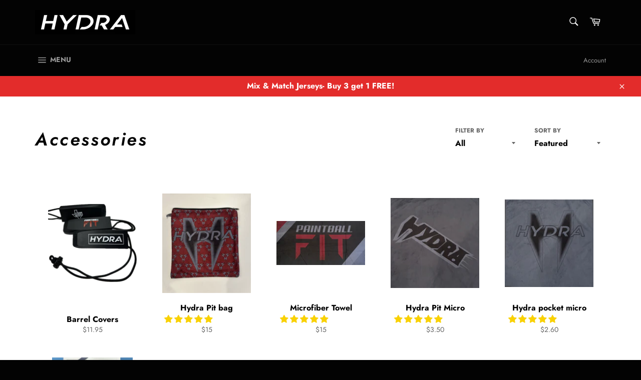

--- FILE ---
content_type: text/html; charset=UTF-8
request_url: https://dev.younet.network/infiniteoption/jxGetCustomVariantId/79441
body_size: 205
content:
 42828768411798

--- FILE ---
content_type: application/javascript
request_url: https://hydra.fit/apps/sap/1768736851/api/2/mFwYWludGJhbGwubXlzaG9waWZ5LmNvbQ==aHlkc.js
body_size: 3113
content:
window.tdfEventHub.TriggerEventOnce('data_app2',{"offers":{"5":{"6965":{"id":6965,"trigger":{"country_codes":["US"],"product_groups":[{"type_id":1}]},"goal":99,"is_category":false,"message":"{amount} more to get {discount}","first_message":"{discount} for order above {goal}","discount":{"type_id":3,"value":null},"product_groups":[]}},"7":{"12299":{"id":12299,"trigger":{},"apply_num":1,"display_id":1,"message":"MIX \u0026 MATCH JERSEYS - BUY 3 GET 1 FREE","mtv_message":"Just {quantity} more to get {discount}","more_products":false,"product_groups":[{"type_id":3,"ids":[8500453769366,7836049703062,8568654135446,8568649121942,7865385844886,7865377685654,7865373982870,7794536120470,7460272242838,7865382240406,8254454071446,8292399939734,8254454792342]}],"discount":{"type_id":5,"value":{"levels":[{"discount":{"is_premium":false,"pvids":{},"type_id":4,"value":"5746739544214,5746739183766,5882511917206,5746740134038,5882516373654,5746738462870,7769237029014,7587586343062,6128637575318,6128591274134,7739896791190,7466494886038,6128638951574,7725376471190,7768638390422,7774217142422,7661741801622,7774217076886,7661741277334,7774217011350,7661743079574,7774217044118,7774217207958,7720081490070,7774217175190,7752180498582,7534404272278,7752173846678,7752179908758,7752173617302,7752173748374,7752178270358,7720077951126,7720067039382,7720072806550,7661740949654,7720067924118,7661740589206,7658248077462,7658247815318,7658247094422,7640503713942"},"quantity":3},{"discount":{"is_premium":false,"pvids":{},"type_id":4,"value":"5746739544214,5746739183766,5746740134038,5882511917206,5882516373654,5746738462870,6128591274134,6128637575318,6128638951574,7466494886038,7534404272278,7587586343062,7640503713942,7658247094422,7658247815318,7658248077462,7661740589206,7661740949654,7661741277334,7661741801622,7661743079574,7720067039382,7720067924118,7720072806550,7720077951126,7720081490070,7725376471190,7739896791190,7752173617302,7752173748374,7752173846678,7752178270358,7752179908758,7752180498582,7768638390422,7769237029014,7774217011350,7774217044118,7774217076886,7774217142422,7774217175190,7774217207958"},"quantity":5},{"discount":{"is_premium":false,"pvids":{},"type_id":4,"value":"5746738462870,5746739183766,5746739544214,5746740134038,5882511917206,5882516373654,6128591274134,6128637575318,6128638951574,7466494886038,7534404272278,7587586343062,7640503713942,7658247094422,7658247815318,7658248077462,7661740589206,7661740949654,7661741277334,7661741801622,7661743079574,7720067039382,7720067924118,7720072806550,7720077951126,7720081490070,7725376471190,7739896791190,7752173617302,7752173748374,7752173846678,7752178270358,7752179908758,7752180498582,7768638390422,7769237029014,7774217011350,7774217044118,7774217076886,7774217142422,7774217175190,7774217207958"},"quantity":5}]}}}}},"settings":{"10":{},"11":{},"2":{"coa":0},"3":{"coa":0},"4":{"use_default":2},"6":{"extra_scopes":"write_price_rules","d_mode":1,"sale_place_id":1,"discount_widget":true,"mini_dwidget_off":true,"ribbon_place_id":2,"coa":0,"enable_gift_popup":true},"7":{"id":10591,"pub_domain":"hydra.fit","key":"36cad4ceef8211f77b1fb08a277185a7","currency":"USD","currency_format":"${{amount}}","timezone_offset":-6},"8":{"add":"Add to cart","add_all":"Add selected to cart","added":"added","added_successfully":"Added successfully","apply":"Apply","buy_quantity":"Buy {quantity}","cart":"Cart","cart_discount":"cart discount","cart_discount_code":"Discount code","cart_rec":"Cart recommendation","cart_total":"Cart total","checkout":"Checkout","continue_checkout":"Continue to checkout","continue_shopping":"Continue shopping","copied":"Copied","copy":"Copy","discount":"discount","discount_cal_at_checkout":"Discounts calculated at checkout","email_no_match_code":"Customer information does not meet the requirements for the discount code","explore":"Explore","free_gift":"free gift","free_ship":"free shipping","includes":"includes","input_discount_code":"Gift card or discount code","invalid_code":"Unable to find a valid discount matching the code entered","item":"item","items":"items","lo_earn":"You can earn points for every purchase","lo_have":"You have {point}","lo_hi":"Hi {customer.name}","lo_join":"Join us to earn rewards today","lo_point":"point","lo_points":"points","lo_redeem":"Redeem","lo_reward_view":"View all our rewards \u003e\u003e","lo_signin":"Log in","lo_signup":"Sign up","lo_welcome":"Welcome to our Loyalty Program","m_country":"","m_custom":"","m_lang":"","m_lang_on":"","more":"More","no_thank":"No thanks","off":"Off","product_details":"View full product details","quantity":"Quantity","replace":"Replace","ribbon_price":"ribbon_price","sale":"Sale","select_for_bundle":"Add to bundle","select_free_gift":"Select gift","select_other_option":"Please select other options","sold_out":"Sold out","total_price":"Total price","view_cart":"View cart","wholesale_discount":"Discount","wholesale_gift":"Free","wholesale_quantity":"Quantity","you_added":"You added","you_replaced":"Replaced successfully!","you_save":"Save","your_discount":"Your discount","your_price":"Your price"},"9":{"btn_bg_c":"#ff0000","btn_txt_c":"#ffffff","discount_bg_c":"#ff0000","explore_bg_c":"#000000","explore_txt_c":"#ffffff","p_bg_c":"#ffffff","p_btn_bg_2_c":"#ff0000","p_btn_bg_3_c":"#d4d6e7","p_btn_bg_c":"#ff0000","p_btn_bg_lite_c":"#d4d6e4","p_btn_txt_2_c":"#ffffff","p_btn_txt_3_c":"#637387","p_btn_txt_c":"#ffffff","p_btn_txt_lite_c":"#637381","p_discount_bg_c":"#ff0000","p_header_bg_c":"#f2f3f5","p_header_txt_bold_c":"#000000","p_header_txt_c":"#212b36","p_header_txt_lite_c":"#454f5b","p_txt_bold_c":"#000000","p_txt_c":"#212b36","p_txt_info_c":"#61bd4f","p_txt_lite_c":"#454f5b","table_h_bg_c":"#ffffff","table_h_txt_c":"#212b39","theme_type_id":"1","txt_bold_c":"#000000","txt_c":"#212b36","txt_info_c":"#61bd4f"}},"products":{"7460272242838":{"i":7460272242838,"t":"Denver McNuggets","h":"denver-mcnuggets","p":"s/files/1/0484/6239/7590/products/6500D85B-2A4F-4179-AB7E-52CB1456A974.jpg","v":[{"i":41747632816278,"x":"Large","a":88}]},"7794536120470":{"i":7794536120470,"t":"Ranger Up Jersey","h":"jersey-6","p":"s/files/1/0484/6239/7590/files/image_bc26c46d-503b-4906-b610-0ce9f5e2c328.heic","v":[{"i":42685837508758,"x":"4XL","a":88}]},"7836049703062":{"i":7836049703062,"t":"Bison Burgers","h":"bison-burger","p":"s/files/1/0484/6239/7590/files/5AE77FF8-41C5-472A-AE88-E5B9F0DBD90F.jpg","v":[{"i":42818320400534,"x":"4XL","a":88}]},"7865373982870":{"i":7865373982870,"t":"Yankin Ya Chain","h":"stripped-blue-jersey","p":"s/files/1/0484/6239/7590/files/2D845364-3A30-4380-A6EE-1BD1E36558F0.heic","v":[{"i":42905712787606,"x":"XL","a":88}]},"7865377685654":{"i":7865377685654,"t":"H-Town","h":"blue-orange-jersey","p":"s/files/1/0484/6239/7590/files/FullSizeRender_b99320e1-5fd3-499a-acad-3702f6fc9aae.heic","v":[{"i":42905756500118,"x":"XL","a":88}]},"7865382240406":{"i":7865382240406,"t":"Texas classic","h":"white-rangersi-jersey","p":"s/files/1/0484/6239/7590/files/2D3EBDC8-5621-4BF1-A6B2-EE552E799D11.heic","v":[{"i":42905792675990,"x":"XL","a":88}]},"7865385844886":{"i":7865385844886,"t":"Hydra Mentality black/orange","h":"red-and-black-jersey","p":"s/files/1/0484/6239/7590/files/2F5F421F-C353-410F-9043-97FF523E44E9.heic","v":[{"i":42905841467542,"x":"Large","a":88}]},"8254454071446":{"i":8254454071446,"t":"Panthers","h":"panthers","p":"s/files/1/0484/6239/7590/files/25AF9088-C0ED-424D-ADEE-3832124CC4CF.jpg","v":[{"i":44033997340822,"x":"Medium","a":88},{"i":44033997439126,"x":"Large","a":88},{"i":44033997504662,"x":"XL","a":88}]},"8254454792342":{"i":8254454792342,"t":"Krackens","h":"kracken","p":"s/files/1/0484/6239/7590/files/7007B4F4-81B9-4791-977A-318244F5B752.jpg","v":[{"i":44034001731734,"x":"Medium","a":88},{"i":44034001764502,"x":"Large","a":88},{"i":44034001830038,"x":"XL","a":88}]},"8292399939734":{"i":8292399939734,"t":"Blaze","h":"blaze","p":"s/files/1/0484/6239/7590/files/IMG-5876.heic","v":[{"i":44174192115862,"x":"Medium","a":88},{"i":44174192148630,"x":"Large","a":88}]},"8500453769366":{"i":8500453769366,"t":"Deep in the heart","h":"deep-in-the-heart-2","p":"s/files/1/0484/6239/7590/files/IMG-3843.heic","v":[{"i":45655277437078,"x":"Large","y":"Green","a":88},{"i":45655277469846,"x":"XL","y":"Green","a":88},{"i":45655277535382,"x":"3XL","y":"Green","a":88}]},"8568649121942":{"i":8568649121942,"t":"Grave Diggers Jersey","h":"grave-diggers-jersey","p":"s/files/1/0484/6239/7590/files/IMG-6522.heic","v":[{"i":45997397508246,"x":"L","a":88}]},"8568654135446":{"i":8568654135446,"t":"Oil Money Jersey","h":"oil-money-jersey","p":"s/files/1/0484/6239/7590/files/2C22CC82-F9CD-49F1-BD46-D7C2C563FF90.jpg","v":[{"i":45997427982486,"x":"M","a":88},{"i":45997428015254,"x":"L","a":88},{"i":45997428048022,"x":"XL","a":88},{"i":45997428113558,"x":"3XL","a":88}]}},"product_ids":{},"schedules":{},"sgm":{},"kwd":{},"ftr":{"thm":"nfec.themes = [];nfec.thmxs = [{\"i\":112570761366,\"n\":\"Venture\",\"ca\":\"#CartFooter\\u003e#CartSubtotal\\u003espan\\u003espan:last,div\\u003ediv.page-width\\u003e#CartFooterTemplate\\u003e#CartSubtotal:last,div.grid__item.cart__buttons.text-right.small--text-center\\u003e#CartFooter\\u003e#CartSubtotal\\u003espan:last,div\\u003ediv.page-width\\u003e#CartFooterTemplate\\u003e#CartSubtotal:last\"},{\"i\":136075640982,\"n\":\"Venture\",\"ca\":\"#CartFooter\\u003e#CartSubtotal\\u003espan\\u003espan:last,div\\u003ediv.page-width\\u003e#CartFooterTemplate\\u003e#CartSubtotal:last,div.grid__item.cart__buttons.text-right.small--text-center\\u003e#CartFooter\\u003e#CartSubtotal\\u003espan:last,div\\u003ediv.page-width\\u003e#CartFooterTemplate\\u003e#CartSubtotal:last\"}];"},"kv":{"NotCombDsc":"","ftoken":""},"rexy":{"tags":{},"product_types":{},"vendors":{},"collections":{},"products":[],"best":[5746738921622,7932848078998,7808291635350,7722932502678,8545820999830,8225773420694,8155948220566,8317638836374,8562128093334,8454304399510,8484181049494,8240265920662],"collection_products":{}}});